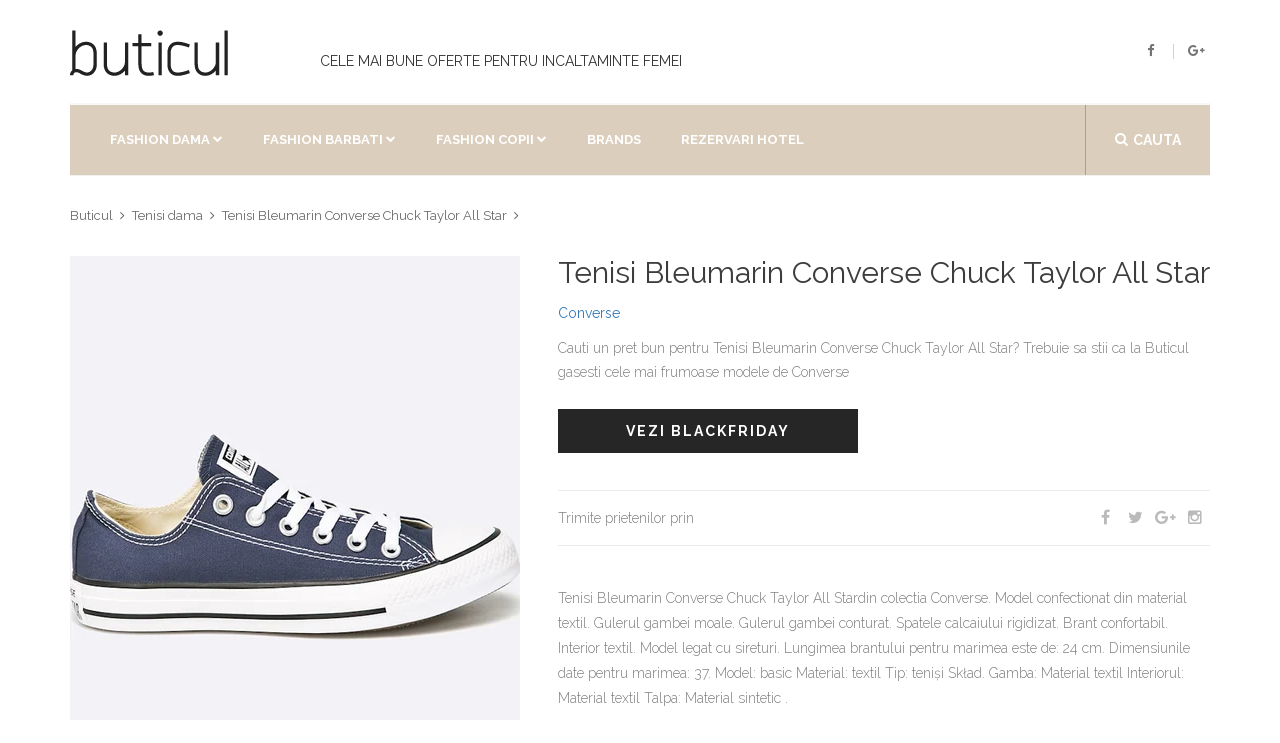

--- FILE ---
content_type: text/html; charset=utf-8
request_url: https://www.buticul.ro/products/tenisi-bleumarin-converse-chuck-taylor-all-star
body_size: 6967
content:
<!doctype html>
<!--[if lt IE 7]><html class="no-js lt-ie9 lt-ie8 lt-ie7" lang="ro"> <![endif]--><!--[if IE 7]><html class="no-js lt-ie9 lt-ie8" lang="ro"> <![endif]--><!--[if IE 8]><html class="no-js lt-ie9" lang="ro"> <![endif]--><!--[if IE 9 ]><html class="ie9 no-js"> <![endif]--><!--[if (gt IE 9)|!(IE)]><!--> <html class="no-touch no-js" lang="ro"> <!--<![endif]-->
<head>
<meta http-equiv="content-type" content="text/html; charset=utf-8" /><meta name="viewport" content="width=device-width, initial-scale=1, maximum-scale=1.0, user-scalable=no, minimal-ui"/>
<title>Tenisi Bleumarin Converse Chuck Taylor All Star 🛒 Oferta Converse</title>
<link rel="canonical" href="https://www.buticul.ro/products/tenisi-bleumarin-converse-chuck-taylor-all-star">
<link rel="alternate" hreflang="ro" href="https://www.buticul.ro/products/tenisi-bleumarin-converse-chuck-taylor-all-star" />
<meta name="description" content="Tenisi Bleumarin Converse Chuck Taylor All Star astazi la Oferta limitata! Incaltaminte femei de la Converse. Tenisi Bleumarin Converse Chuck Taylor All Stardin colectia Converse. Model confectionat din material textil. Gulerul gambei moale. Gulerul gambei conturat. Spatele calcaiului rigidizat. Brant confortabil. Interior textil. Model legat cu sireturi. Lungimea brantului pentru marimea este de: 24 cm. Dimensiunile date pent ">
<meta itemprop="name" content="Tenisi Bleumarin Converse Chuck Taylor All Star | Oferta Converse">
<meta itemprop="description" content="Tenisi Bleumarin Converse Chuck Taylor All Star astazi la Oferta limitata! Incaltaminte femei de la Converse. Tenisi Bleumarin Converse Chuck Taylor All Stardin colectia Converse. Model confectionat din material textil. Gulerul gambei moale. Gulerul gambei conturat. Spatele calcaiului rigidizat. Brant confortabil. Interior textil. Model legat cu sireturi. Lungimea brantului pentru marimea este de: 24 cm. Dimensiunile date pent"><meta itemprop="image" content="https://www.buticul.ro/cdn/shop/products/full_img_757166_1200x1200.jpg?v=1518224527">
<meta property="og:type" content="product">
<meta property="og:site_name" content="Buticul">
<meta property="og:url" content="https://www.buticul.ro/products/tenisi-bleumarin-converse-chuck-taylor-all-star">
<meta property="og:title" content="Tenisi Bleumarin Converse Chuck Taylor All Star | Oferta Converse">
<meta property="og:description" content="Tenisi Bleumarin Converse Chuck Taylor All Star astazi la Oferta limitata! Incaltaminte femei de la Converse. Tenisi Bleumarin Converse Chuck Taylor All Stardin colectia Converse. Model confectionat din material textil. Gulerul gambei moale. Gulerul gambei conturat. Spatele calcaiului rigidizat. Brant confortabil. Interior textil. Model legat cu sireturi. Lungimea brantului pentru marimea este de: 24 cm. Dimensiunile date pent">
<meta property="og:image" content="https://www.buticul.ro/cdn/shop/products/full_img_757166_1200x1200.jpg?v=1518224527">
<meta property="og:price:amount" content="239,00">
<meta property="og:price:currency" content="RON">
<script type="application/ld+json">
{"@context": "http://schema.org/","@type":["Product"],"name": "Tenisi Bleumarin Converse Chuck Taylor All Star","image": "//www.buticul.ro/cdn/shop/products/full_img_757166_grande.jpg?v=1518224527","description":"Tenisi Bleumarin Converse Chuck Taylor All Star astazi la Oferta limitata! Incaltaminte femei de la Converse. Tenisi Bleumarin Converse Chuck Taylor All Stardin colectia Converse. Model confectionat din material textil. Gulerul gambei moale. Gulerul gambei conturat. Spatele calcaiului rigidizat. Brant confortabil. Interior textil. Model legat cu sireturi. Lungimea brantului pentru marimea este de: 24 cm. Dimensiunile date pent","sku":"","brand":{"@type":"Thing","name":"Converse","url": "https://www.buticul.ro/collections/converse"},"category":"incaltaminte-femei","audience":{"@type":"Audience","audienceType":"femei","geographicArea":"Romania"},"offers":{"@type":"Offer","url":"https://www.buticul.ro/products/tenisi-bleumarin-converse-chuck-taylor-all-star","priceCurrency":"RON","price":"239.0","priceValidUntil":"2020-11-05","itemCondition":"http://schema.org/NewCondition","availability":["http://schema.org/OnlineOnly","http://schema.org/InStock"],"availableDeliveryMethod":{"@type": "DeliveryMethod","name":"Curier Rapid","alternateName":"Livrare oriunde in Romania","description":"Livrare rapida la sate si in localitatile limitrofe. Livrare in 24 de ore oriunde in Romania. Livrare colete in Bucuresti"},"eligibleRegion":"RO","areaServed":"Romania","seller":{"@type":"Organization","name": "Buticul","logo":"https://assets.buticul.ro/l1.jpg","areaServed":"Romania"}}}</script>
<meta name="copyright" content="© BUTICUL.ro" /><meta name="geo.placename" content="Romania"/><meta name="geo.region" content="Romania"/>
<link rel="dns-prefetch preconnect" href="https://fonts.googleapis.com" crossorigin><link rel="dns-prefetch preconnect" href="https://assets.buticul.ro"><link rel="dns-prefetch preconnect" href="https://img.buticul.ro"><link rel="dns-prefetch preconnect" href="//cdn.shopify.com" />  
<link rel="preload" href="https://maxcdn.bootstrapcdn.com/bootstrap/3.3.6/css/bootstrap.min.css" as="style" onload="this.onload=null;this.rel='stylesheet'">
<noscript><link href="https://maxcdn.bootstrapcdn.com/bootstrap/3.3.6/css/bootstrap.min.css" rel="stylesheet" type="text/css" /></noscript>
<link rel="preload" href="https://assets.buticul.ro/idangerous.swiper.css" as="style" onload="this.onload=null;this.rel='stylesheet'">
<noscript><link href="https://assets.buticul.ro/idangerous.swiper.css" rel="stylesheet" type="text/css" /></noscript>
<link rel="preload" href="https://maxcdn.bootstrapcdn.com/font-awesome/4.5.0/css/font-awesome.min.css" as="style" onload="this.onload=null;this.rel='stylesheet'">
<noscript><link href="https://maxcdn.bootstrapcdn.com/font-awesome/4.5.0/css/font-awesome.min.css" rel="stylesheet" type="text/css" /></noscript>
<link rel="preload" href="https://fonts.googleapis.com/css?family=Raleway:300,400,500,600,700%7CDancing+Script%7CMontserrat:400,700%7CMerriweather:400,300italic%7CLato:400,700,900" as="style" onload="this.onload=null;this.rel='stylesheet'">
<noscript><link href='https://fonts.googleapis.com/css?family=Raleway:300,400,500,600,700%7CDancing+Script%7CMontserrat:400,700%7CMerriweather:400,300italic%7CLato:400,700,900' rel='stylesheet' type='text/css' /></noscript>
<link href="//www.buticul.ro/cdn/shop/t/4/assets/buticul-style.css?v=125583580454076307181527105229" rel="stylesheet" type="text/css" media="all" />
<!--[if IE 9]><link href="https://assets.buticul.ro/ie9.css" rel="stylesheet" type="text/css" /><![endif]-->
<link rel="apple-touch-icon" sizes="57x57" href="https://assets.buticul.ro/apple-icon-57x57.png"><link rel="apple-touch-icon" sizes="60x60" href="https://assets.buticul.ro/apple-icon-60x60.png"><link rel="apple-touch-icon" sizes="72x72" href="https://assets.buticul.ro/apple-icon-72x72.png"><link rel="apple-touch-icon" sizes="76x76" href="https://assets.buticul.ro/apple-icon-76x76.png"><link rel="apple-touch-icon" sizes="114x114" href="https://assets.buticul.ro/apple-icon-114x114.png"><link rel="apple-touch-icon" sizes="120x120" href="https://assets.buticul.ro/apple-icon-120x120.png"><link rel="apple-touch-icon" sizes="144x144" href="https://assets.buticul.ro/apple-icon-144x144.png"><link rel="apple-touch-icon" sizes="152x152" href="https://assets.buticul.ro/apple-icon-152x152.png"><link rel="apple-touch-icon" sizes="180x180" href="https://assets.buticul.ro/apple-icon-180x180.png"><link rel="icon" type="image/png" sizes="192x192"  href="https://assets.buticul.ro/android-icon-192x192.png"><link rel="icon" type="image/png" sizes="32x32" href="https://assets.buticul.ro/favicon-32x32.png"><link rel="icon" type="image/png" sizes="96x96" href="https://assets.buticul.ro/favicon-96x96.png"><link rel="icon" type="image/png" sizes="16x16" href="https://assets.buticul.ro/favicon-16x16.png">

<meta name="msapplication-TileColor" content="#ffffff"><meta name="msapplication-TileImage" content="https://assets.buticul.ro/ms-icon-144x144.png"><meta name="theme-color" content="#ffffff"><meta name="referrer" content="always"><meta name="google" content="notranslate">
<link href="//www.buticul.ro/cdn/shop/t/4/assets/culori.css?v=14938309596529176011527105205" rel="stylesheet" type="text/css" media="all" />



<script>
var dataLayer = window.dataLayer || [];

dataLayer.push({ 'root':'buticul.ro','g4':'YTVY4BLBYV','ga':'123','fb':'1395434784080284','page_type':'product' });           
</script>  
 
<!-- v6 
<script>
(function(R,e,s,h,a,p,E){
var b=R.Reshape=R.Reshape||{};
b.setCookie=function(n,v,m,d){try{e.cookie=n+'='+v+';max-age='+(m*60)+';domain='+d+';path=/;SameSite=None;Secure';}catch(e){}};
b.id=a;b.cdn=h;
E=e.getElementsByTagName(s)[0];p=e.createElement(s);p.async=true;p.src="https://"+h+"/main.js?id="+a;E.parentNode.insertBefore(p,E);
})(window,document,"script","dre2.shopium.ro","ASERWTS4");
</script>
 End v6 -->
<script>
 
  
</script>
  
<!-- End Google Tag Manager -->  

</head>
<body class="style-2" data-ltb='{"ecat":"InSiteActivity"}'>
<div id="content-block">
<div class="content-center fixed-header-margin">
<!-- HEADER -->
<div class="header-wrapper style-2">
	<header class="type-1">
		<div class="header-top">
            <div class="header-middle">
				<div class="logo-wrapper">
					<a id="logo" href="https://www.buticul.ro">
                      <svg version="1.1" xmlns="http://www.w3.org/2000/svg" xmlns:xlink="http://www.w3.org/1999/xlink" viewBox="0 0 288 93" width="70%"><g id="main_text" rel="mainfill" name="main_text" feature="main_text" xmlns:name="mainText_mainfill" groupname="main_text" fill="#222" transform="translate(-3.1370806332540404, -29.248888524321224) scale(6.038290542203265)"><path d="M7.58 10.68 c0.68 0.62 1.02 1.54 1.02 2.74 l0 3.44 c0 1.28 -0.64 2.44 -1.62 3 c-0.4 0.22 -0.84 0.32 -1.3 0.32 c-0.62 0 -1.28 -0.2 -1.94 -0.6 c-0.74 -0.46 -1.38 -0.6 -1.78 -0.38 c-0.3 0.18 -0.44 0.52 -0.44 0.8 l-1 0 c0 -0.58 0.26 -1.12 0.68 -1.48 l0 -4.74 c0 -4.56 -0.02 -7.24 -0.02 -7.26 l1 0 c0 0.02 0.02 1.8 0.02 4.94 c0.7 -0.84 1.7 -1.44 2.76 -1.54 c0.48 -0.04 1.7 -0.06 2.62 0.76 z M7.6 16.86 l0 -3.44 c0 -0.9 -0.24 -1.58 -0.7 -1.98 c-0.64 -0.6 -1.58 -0.56 -1.86 -0.52 c-1.44 0.14 -2.84 1.66 -2.84 3.08 l0 4.12 c0.5 -0.06 1.2 0.06 2.06 0.6 c0.84 0.52 1.6 0.6 2.22 0.26 c0.68 -0.36 1.12 -1.22 1.12 -2.12 z M18.1 20 l-1 0 l0 -1.38 c-0.7 0.84 -1.7 1.44 -2.76 1.56 c-0.1 0 -0.24 0.02 -0.38 0.02 c-0.6 0 -1.52 -0.14 -2.24 -0.8 c-0.68 -0.62 -1.04 -1.54 -1.04 -2.74 l0 -6.56 l1 0 l0 6.56 c0 0.92 0.24 1.58 0.7 2 c0.64 0.58 1.58 0.54 1.86 0.52 c1.44 -0.14 2.86 -1.68 2.86 -3.08 l0 -6 l1 0 l0 9.9 z M25.659999999999997 19.04 l0.22 0.96 c-0.58 0.14 -1.1 0.2 -1.56 0.2 l-0.28 0 c-0.72 -0.04 -1.32 -0.26 -1.8 -0.64 c-0.72 -0.58 -1.1 -1.56 -1.1 -2.9 l0 -5.4 l-1.78 0 l0 -1 l1.78 0 l0 -2.66 l1 0 l0 2.66 l2.9 0 l0 1 l-2.9 0 l0 5.4 c0 1.02 0.24 1.74 0.74 2.12 c0.56 0.46 1.5 0.54 2.78 0.26 z M28.24 20 l-1 0 l0 -9.9 l1 0 l0 9.9 z M28.54 7.300000000000001 c0 0.46 -0.36 0.82 -0.8 0.82 s-0.82 -0.36 -0.82 -0.82 c0 -0.44 0.38 -0.8 0.82 -0.8 s0.8 0.36 0.8 0.8 z M36.02 18.56 c0.16 -0.06 0.28 -0.1 0.4 -0.12 l0.28 0.94 c-0.08 0.04 -0.2 0.08 -0.36 0.12 c-0.74 0.26 -2.02 0.7 -3.24 0.7 c-0.72 0 -1.4 -0.14 -1.96 -0.56 c-0.82 -0.58 -1.22 -1.58 -1.22 -2.98 l0 -2.16 l0 -1.08 c0 -1.4 0.4 -2.4 1.22 -2.98 c1.54 -1.12 4.02 -0.26 5.2 0.14 c0.16 0.04 0.28 0.08 0.36 0.12 l-0.28 0.94 c-0.12 -0.02 -0.24 -0.06 -0.4 -0.12 c-1.02 -0.34 -3.18 -1.08 -4.3 -0.28 c-0.54 0.38 -0.8 1.12 -0.8 2.18 l0 1.08 l0 2.16 c0 1.06 0.26 1.8 0.8 2.18 c1.12 0.8 3.28 0.08 4.3 -0.28 z M45.54 20 l-1 0 l0 -1.38 c-0.7 0.84 -1.7 1.44 -2.76 1.56 c-0.1 0 -0.24 0.02 -0.38 0.02 c-0.6 0 -1.52 -0.14 -2.24 -0.8 c-0.68 -0.62 -1.04 -1.54 -1.04 -2.74 l0 -6.56 l1 0 l0 6.56 c0 0.92 0.24 1.58 0.7 2 c0.64 0.58 1.58 0.54 1.86 0.52 c1.44 -0.14 2.86 -1.68 2.86 -3.08 l0 -6 l1 0 l0 9.9 z M48.14 20 l-1 0 l0 -13.48 l1 0 l0 13.48 z"></path></g></svg>
                      
                    </a>
				</div>
				<div class="middle-entry"><h2>Cele mai bune oferte pentru incaltaminte femei</h2></div>
				<div class="right-entries">
					<a class="header-functionality-entry open-search-popup" href="#"><i class="fa fa-search"></i><span>Cauta</span></a>
					<div class="header-functionality-entry menu-button responsive-menu-toggle-class"><i class="fa fa-reorder"></i></div>
					<a class="header-functionality-entry hidden-xs hidden-sm" rel="noopener" href="https://www.facebook.com/Buticul" target="_blank"><i class="fa fa-facebook"></i></a>
					<a class="header-functionality-entry hidden-xs hidden-sm" rel="noopener" href="https://plus.google.com/106713114905394144733" target="_blank"><i class="fa fa-google-plus"></i></a>
				</div>
			</div>
			<div class="close-header-layer"></div>
			<div class="navigation">
				<div class="navigation-header responsive-menu-toggle-class">
						<div class="title">Meniu</div>
                        <div class="close-menu"></div>
				</div>
				<div class="nav-overflow">
					<div class="navigation-search-content">
						<div class="toggle-desktop-menu"><i class="fa fa-search"></i><i class="fa fa-close"></i>cauta</div>
                                <div class="search-box size-1">
                                    <form action="/search" method="get" target="_top">
                                        <div class="search-button">
                                            <i class="fa fa-search"></i>
                                            <input type="submit" name="q" value="">
                                          	<input type="hidden" name="type" value="product" />
                                        </div>
                                        
                                        <div class="search-field">
                                            <input type="text" name="q" value="" placeholder="Cauta un produs (exemplu: rochie)" />
                                          	<input type="hidden" name="type" value="product" />
                                        </div>
                                    </form>
                                </div>
					</div>
<nav>
<ul>
	<li class="full-width">
		<a href="/collections#fashion-dama">Fashion Dama</a><i class="fa fa-chevron-down"></i>
		<div class="submenu">
			<div class="full-width-menu-items-center">
				<div class="row"><div class="col-md-4">
							<div class="submenu-list-title"><a href="#">Incaltaminte dama</a><span class="toggle-list-button"></span></div>
							<ul class="list-type-1 toggle-list-container"><li><a href="/collections/adidasi-dama"><i class="fa fa-angle-right"></i>Adidasi Dama</a></li><li><a href="/collections/balerini-dama"><i class="fa fa-angle-right"></i>Balerini</a></li><li><a href="/collections/bocanci-dama"><i class="fa fa-angle-right"></i>Bocanci Dama</a></li><li><a href="/collections/botine-dama"><i class="fa fa-angle-right"></i>Botine Dama</a></li><li><a href="/collections/cizme-dama"><i class="fa fa-angle-right"></i>Cizme Dama</a></li><li><a href="/collections/tenisi-dama"><i class="fa fa-angle-right"></i>Tenisi Dama</a></li><li><a href="/collections/bascheti-dama"><i class="fa fa-angle-right"></i>Bascheti Dama</a></li><li><a href="/collections/mocasini-dama"><i class="fa fa-angle-right"></i>Mocasini Dama</a></li><li><a href="/collections/pantofi-dama"><i class="fa fa-angle-right"></i>Pantofi Dama</a></li><li><a href="/collections/platforme-dama"><i class="fa fa-angle-right"></i>Platforme Dama</a></li><li><a href="/collections/sandale-dama"><i class="fa fa-angle-right"></i>Sandale Dama</a></li><li><a href="/collections/ghete-dama"><i class="fa fa-angle-right"></i>Ghete Dama</a></li></ul>
                          </div><div class="col-md-4">
							<div class="submenu-list-title"><a href="#">Imbracaminte Dama</a><span class="toggle-list-button"></span></div>
							<ul class="list-type-1 toggle-list-container"><li><a href="/collections/bluze-dama"><i class="fa fa-angle-right"></i>Bluze dama</a></li><li><a href="/collections/camasi-dama"><i class="fa fa-angle-right"></i>Camasi Dama</a></li><li><a href="/collections/colanti-dama"><i class="fa fa-angle-right"></i>Colanti Dama</a></li><li><a href="/collections/fuste-dama"><i class="fa fa-angle-right"></i>Fuste</a></li><li><a href="/collections/geci-dama"><i class="fa fa-angle-right"></i>Geci Dama</a></li><li><a href="/collections/hanorace-dama"><i class="fa fa-angle-right"></i>Hanorace Dama</a></li><li><a href="/collections/jeans-dama"><i class="fa fa-angle-right"></i>Jeans Dama</a></li><li><a href="/collections/paltoane-dama"><i class="fa fa-angle-right"></i>Paltoane Dama</a></li><li><a href="/collections/pantaloni-dama"><i class="fa fa-angle-right"></i>Pantaloni Dama</a></li><li><a href="/collections/pardesie-dama"><i class="fa fa-angle-right"></i>Pardesie Dama</a></li><li><a href="/collections/pulovere-dama"><i class="fa fa-angle-right"></i>Pulovere Dama</a></li><li><a href="/collections/rochii-dama"><i class="fa fa-angle-right"></i>Rochii</a></li><li><a href="/collections/sacouri-dama"><i class="fa fa-angle-right"></i>Sacouri Dama</a></li><li><a href="/collections/salopete-dama"><i class="fa fa-angle-right"></i>Salopete Dama</a></li><li><a href="/collections/tricouri-dama"><i class="fa fa-angle-right"></i>Tricouri Dama</a></li><li><a href="/collections/veste-dama"><i class="fa fa-angle-right"></i>Veste Dama</a></li></ul>
                          </div></div>
			 </div>	
			 <div class="submenu-links-line">
				 <div class="submenu-links-line-container">
					 <div class="cell-view">
						 <div class="line-links">
							<b>Recomandari:</b>  <a href="/collections/pantofi-dama">Pantofi de primavara</a>, <a href="/collections/tenisi-dama">Tenisi Sport</a>
						 </div>
					 </div>
				 </div>
			  </div>
		 </div>
	  </li>
  	  <li class="full-width">
		<a>Fashion Barbati</a><i class="fa fa-chevron-down"></i>
		<div class="submenu">
			<div class="full-width-menu-items-center">
				<div class="row"><div class="col-md-4">
							<div class="submenu-list-title"><a href="#">Incaltaminte Barbati</a><span class="toggle-list-button"></span></div>
							<ul class="list-type-1 toggle-list-container"><li><a href="/collections/adidasi-barbati"><i class="fa fa-angle-right"></i>Adidasi Barbati</a></li><li><a href="/collections/bascheti-barbati"><i class="fa fa-angle-right"></i>Bascheti Barbati</a></li><li><a href="/collections/cizme-barbati"><i class="fa fa-angle-right"></i>Cizme Barbati</a></li><li><a href="/collections/espadrile-barbati"><i class="fa fa-angle-right"></i>Espadrile Barbati</a></li><li><a href="/collections/ghete-barbati"><i class="fa fa-angle-right"></i>Ghete Barbati</a></li><li><a href="/collections/mocasini-barbati"><i class="fa fa-angle-right"></i>Mocasini Barbati</a></li><li><a href="/collections/pantofi-barbati"><i class="fa fa-angle-right"></i>Pantofi Barbati</a></li><li><a href="/collections/papuci-barbati"><i class="fa fa-angle-right"></i>Papuci Barbati</a></li><li><a href="/collections/sandale-barbati"><i class="fa fa-angle-right"></i>Sandale Barbati</a></li><li><a href="/collections/tenisi-barbati"><i class="fa fa-angle-right"></i>Tenisi Barbati</a></li></ul>
                          </div><div class="col-md-4">
							<div class="submenu-list-title"><a href="#">Imbracaminte Barbati</a><span class="toggle-list-button"></span></div>
							<ul class="list-type-1 toggle-list-container"><li><a href="/collections/geci-barbati"><i class="fa fa-angle-right"></i>Geci Barbati</a></li><li><a href="/collections/hanorace-barbati"><i class="fa fa-angle-right"></i>Hanorace Barbati</a></li><li><a href="/collections/jeans-barbati"><i class="fa fa-angle-right"></i>Jeans Barbati</a></li><li><a href="/collections/bluze-barbati"><i class="fa fa-angle-right"></i>Bluze Barbati</a></li><li><a href="/collections/camasi-barbati"><i class="fa fa-angle-right"></i>Camasi Barbati</a></li><li><a href="/collections/paltoane-barbati"><i class="fa fa-angle-right"></i>Paltoane Barbati</a></li><li><a href="/collections/pantaloni-barbati"><i class="fa fa-angle-right"></i>Pantaloni Barbati</a></li><li><a href="/collections/pantaloni-scurti-barbati"><i class="fa fa-angle-right"></i>Pantaloni Scurti Barbati</a></li><li><a href="/collections/pulovere-barbati"><i class="fa fa-angle-right"></i>Pulovere Barbati</a></li><li><a href="/collections/sacouri-barbati"><i class="fa fa-angle-right"></i>Sacouri Barbati</a></li><li><a href="/collections/tricouri-barbati"><i class="fa fa-angle-right"></i>Tricouri Barbati</a></li><li><a href="/collections/veste-barbati"><i class="fa fa-angle-right"></i>Veste Barbati</a></li></ul>
                          </div></div>
			 </div>	
			 <div class="submenu-links-line">
				 <div class="submenu-links-line-container">
					 <div class="cell-view">
						 <div class="line-links">
							<b>Recomandari:</b>  <a href="/collections/pantofi-dama">Pantofi de primavara</a>, <a href="/collections/tenisi-dama">Tenisi Sport</a>
						 </div>
					 </div>
				 </div>
			  </div>
		 </div>
	  </li>
      <li class="full-width">
		<a >Fashion Copii</a><i class="fa fa-chevron-down"></i>
		<div class="submenu">
			<div class="full-width-menu-items-center">
				<div class="row"><div class="col-md-4">
							<div class="submenu-list-title"><a href="#">Incaltaminte Fete</a><span class="toggle-list-button"></span></div>
							<ul class="list-type-1 toggle-list-container"><li><a href="/collections/adidasi-fete"><i class="fa fa-angle-right"></i>Adidasi Fete</a></li><li><a href="/collections/balerini-fete"><i class="fa fa-angle-right"></i>Balerini Fete</a></li><li><a href="/collections/espadrile-fete"><i class="fa fa-angle-right"></i>Espadrile Fete</a></li><li><a href="/collections/pantofi-fete"><i class="fa fa-angle-right"></i>Pantofi Fete</a></li><li><a href="/collections/tenisi-fete"><i class="fa fa-angle-right"></i>Tenisi Fete</a></li></ul>
                          </div><div class="col-md-4">
							<div class="submenu-list-title"><a href="#">Incaltaminte Baieti</a><span class="toggle-list-button"></span></div>
							<ul class="list-type-1 toggle-list-container"><li><a href="/collections/adidasi-baieti"><i class="fa fa-angle-right"></i>Adidasi Baieti</a></li><li><a href="/collections/mocasini-baieti"><i class="fa fa-angle-right"></i>Mocasini Baieti</a></li><li><a href="/collections/pantofi-baieti"><i class="fa fa-angle-right"></i>Pantofi baieti</a></li><li><a href="/collections/tenisi-baieti"><i class="fa fa-angle-right"></i>Tenisi Baieti</a></li></ul>
                          </div></div>
			 </div>	
			 <div class="submenu-links-line">
				 <div class="submenu-links-line-container">
					 <div class="cell-view">
						 <div class="line-links">
							<b>Recomandari:</b>  <a href="/collections/pantofi-dama">Pantofi de primavara</a>, <a href="/collections/tenisi-dama">Tenisi Sport</a>
						 </div>
					 </div>
				 </div>
			  </div>
		 </div>
	  </li>
  	  <li>
          <a href="/pages/brands">Brands</a>
      </li>
      <li>
        <a href="/rezervari-hotel-buticul" target="_blank" rel="nofollow">Rezervari hotel</a>
      </li>
	  <li class="fixed-header-visible">
           <a class="fixed-header-square-button open-search-popup"><i class="fa fa-search"></i></a>
      </li>
</ul>
     <div class="clear"></div>
     <a class="fixed-header-visible additional-header-logo" href="https://www.buticul.ro"><img loading="lazy" src="//www.buticul.ro/cdn/shop/t/4/assets/logo2018-1_x50.png" alt=""/></a>
</nav>
      <div class="navigation-footer responsive-menu-toggle-class">
           <div class="socials-box">
                 <a rel="noopener" href="https://www.facebook.com/Buticul" target="_blank"><i class="fa fa-facebook"></i></a>
                 <a rel="noopener" href="https://plus.google.com/106713114905394144733" target="_blank"><i class="fa fa-google-plus"></i></a>
                 <a rel="noopener" href="https://www.pinterest.com/buticul/" target="_blank"><i class="fa fa-pinterest-p"></i></a>
                 <div class="clear"></div>
            </div>
            <div class="navigation-copyright">Management by <a href="#">LTB</a>. All rights reserved</div>
       </div>
     </div>
	</div>
</div>
</header>
<div class="clear"></div>
</div>
<div class="content-push">
<div itemscope itemtype="http://schema.org/BreadcrumbList" class="breadcrumb-box">
  <span itemprop="itemListElement" itemscope itemtype="http://schema.org/ListItem">
	<a href="/" itemprop="item" title="Prima pagina"><span itemprop="name">Buticul</span></a><meta itemprop="position" content="1" />
  </span><span itemprop="itemListElement" itemscope itemtype="http://schema.org/ListItem">
	<a href="/collections/tenisi-dama" itemprop="item" title=""><span itemprop="name">Tenisi dama</span></a><meta itemprop="position" content="2" />
  </span><span itemprop="itemListElement" itemscope itemtype="http://schema.org/ListItem">
	<a href="/products/tenisi-bleumarin-converse-chuck-taylor-all-star" itemprop="item" title=""><span itemprop="name">Tenisi Bleumarin Converse Chuck Taylor All Star</span></a><meta itemprop="position" content="3" />
  </span>
</div>
<div class="information-blocks">
    <div class="row" itemscope itemtype="http://schema.org/Product">
      <meta itemprop="url" content="https://www.buticul.ro/products/tenisi-bleumarin-converse-chuck-taylor-all-star">
  	  <meta itemprop="image" content="https://www.buticul.ro/cdn/shop/products/full_img_757166_grande.jpg">
         <div class="col-sm-6 col-md-5 information-entry">
              <div class="product-preview-box"><img class="img img-responsive" src="//www.buticul.ro/cdn/shop/products/full_img_757166_450x.jpg" alt="Tenisi Bleumarin Converse Chuck Taylor All Star"/></div>
         </div>
         <div class="col-sm-6 col-md-7 information-entry">
             <div class="product-detail-box">
                <h1 class="product-title" itemprop="name">Tenisi Bleumarin Converse Chuck Taylor All Star</h1>
                <h3 class="product-subtitle" itemprop="brand"><a class="" href="/collections/converse">Converse</a></h3>
                
               <div itemprop="offers" itemscope itemtype="http://schema.org/Offer">
					<meta itemprop="priceCurrency" content="RON">
      				<meta itemprop="price" content="239">
                 <div class="product-description detail-info-entry">Cauti un pret bun pentru Tenisi Bleumarin Converse Chuck Taylor All Star? Trebuie sa stii ca la Buticul gasesti cele mai frumoase modele de  Converse</div>
                 <!--<div class="price detail-info-entry"><span style="letter-spacing:-1px;">de la</span><div class="current">239 lei</div>
                  </div>-->
                  <div class="detail-info-entry">
                    <link itemprop="availability" href="http://schema.org/InStock">
					<form id="order" method="GET" action="/add2cart" target="_blank" rel="nofollow" novalidate >
						<button type="submit" data-ltb='{"event":"add_to_cart","eact":"AffGoTo","elab":"incaltaminte-femei_answear"}' data-vars-lnk-name="MainButton" data-vars-lnk-class="Buttons" class="gtm-affclk button style-10">Vezi BlackFriday<span class="arrow"></span></button>
						<input type="hidden" name="ex" value="incaltaminte-femei_answear">
						<input type="hidden" name="ref" value="www_buticul_ro">
						<input type="hidden" name="st" value="butprod">
                      	<input id="guid" type="hidden" name="uid" value="">
                    </form>
                    
                    <div class="clear"></div>
                  </div>
                  <div class="share-box detail-info-entry">
                      <div class="title">Trimite prietenilor prin</div>
                      <div class="socials-box">
                         <a href="" onclick="window.open('https://www.facebook.com/sharer/sharer.php?u=https://www.buticul.ro/products/tenisi-bleumarin-converse-chuck-taylor-all-star', 'facebook-share-dialog', 'width=626,height=436'); return false;"><i class="fa fa-facebook"></i></a>
                         <a href="#"><i class="fa fa-twitter"></i></a>
                         <a href="#"><i class="fa fa-google-plus"></i></a>
                         <a href="#"><i class="fa fa-instagram"></i></a>
                       </div>
                       <div class="clear"></div>
                  </div>
               </div>
             </div>
             <div class="article-container style-1" itemprop="description">
                 <p>Tenisi Bleumarin Converse Chuck Taylor All Stardin colectia Converse. Model confectionat din material textil. Gulerul gambei moale. Gulerul gambei conturat. Spatele calcaiului rigidizat. Brant confortabil. Interior textil. Model legat cu sireturi. Lungimea brantului pentru marimea este de: 24 cm. Dimensiunile date pentru marimea: 37. Model: basic Material: textil Tip: tenişi Skład. Gamba: Material textil Interiorul: Material textil Talpa: Material sintetic .</p>
                 <ul><li>Livrare rapida</li><li>Returnare garantata in 14 zile</li></ul>
             </div>
        </div>
        <div class="col-xs-12" id="shopify-product-reviews" data-id="503696556081"></div>
    </div>
</div>
  <script>
    dataLayer.push({event:'view_item'});
  </script>
<div class="information-blocks"><div class="products-swiper">
<div class="swiper-container" data-autoplay="0" data-loop="0" data-speed="500" data-center="0" data-slides-per-view="responsive" data-xs-slides="2" data-int-slides="2" data-sm-slides="3" data-md-slides="4" data-lg-slides="5" data-add-slides="5">
<div class="swiper-wrapper"><div class='swiper-slide'><div class='paddings-container'><div class='product-slide-entry'><div class='product-image'>
<a href="/products/tenisi-caprice-ro%C8%99u-2"><img src="//www.buticul.ro/cdn/shop/products/full_img_1275486_b489e977-fb9a-43aa-958f-cbf4e74c8227_250x.jpg" alt="Tenisi Caprice roșu" /></a>
<a class='top-line-a left'><i class='fa fa-retweet'></i></a><a class='top-line-a right'><i class='fa fa-heart'></i></a>
<div class="bottom-line">
<a href="/products/tenisi-caprice-ro%C8%99u-2" class="bottom-line-a"><i class="fa fa-shopping-cart"></i> Vezi detalii</a>
</div></div>
<a class='tag' href="/collections/caprice">Caprice</a>
<a class='title' href="/products/tenisi-caprice-ro%C8%99u-2">Tenisi Caprice roșu</a>
  <div class='rating-box'><span class="shopify-product-reviews-badge" data-id="1854339186737"></span></div><div class='price'><div class='current'> 259 lei</div></div> </div></div></div><div class='swiper-slide'><div class='paddings-container'><div class='product-slide-entry'><div class='product-image'>
<a href="/products/tenisi-big-star-ro%C8%99u-20"><img src="//www.buticul.ro/cdn/shop/products/full_img_1270791_187427ff-0d87-4fbb-8dea-6dcac45fe3e1_250x.jpg" alt="Tenisi Big Star roșu" /></a>
<a class='top-line-a left'><i class='fa fa-retweet'></i></a><a class='top-line-a right'><i class='fa fa-heart'></i></a>
<div class="bottom-line">
<a href="/products/tenisi-big-star-ro%C8%99u-20" class="bottom-line-a"><i class="fa fa-shopping-cart"></i> Vezi detalii</a>
</div></div>
<a class='tag' href="/collections/big-star">Big Star</a>
<a class='title' href="/products/tenisi-big-star-ro%C8%99u-20">Tenisi Big Star roșu</a>
  <div class='rating-box'><span class="shopify-product-reviews-badge" data-id="1854338727985"></span></div><div class='price'><div class='current'> 99 lei</div></div> </div></div></div><div class='swiper-slide'><div class='paddings-container'><div class='product-slide-entry'><div class='product-image'>
<a href="/products/tenisi-tommy-hilfiger-ro%C8%99u-1"><img src="//www.buticul.ro/cdn/shop/products/full_img_1011676_d3b51dab-5554-4b18-9380-eff073d82003_250x.jpg" alt="Tenisi Tommy Hilfiger roșu" /></a>
<a class='top-line-a left'><i class='fa fa-retweet'></i></a><a class='top-line-a right'><i class='fa fa-heart'></i></a>
<div class="bottom-line">
<a href="/products/tenisi-tommy-hilfiger-ro%C8%99u-1" class="bottom-line-a"><i class="fa fa-shopping-cart"></i> Vezi detalii</a>
</div></div>
<a class='tag' href="/collections/tommy-hilfiger">Tommy Hilfiger</a>
<a class='title' href="/products/tenisi-tommy-hilfiger-ro%C8%99u-1">Tenisi Tommy Hilfiger roșu</a>
  <div class='rating-box'><span class="shopify-product-reviews-badge" data-id="1854317756465"></span></div><div class='price'><div class='current'> 219 lei</div></div> </div></div></div><div class='swiper-slide'><div class='paddings-container'><div class='product-slide-entry'><div class='product-image'>
<a href="/products/tenisi-caprice-ro%C8%99u-1"><img src="//www.buticul.ro/cdn/shop/products/full_img_1275486_81009d76-4ca3-41f6-8b7d-1ec51c08daa2_250x.jpg" alt="Tenisi Caprice roșu" /></a>
<a class='top-line-a left'><i class='fa fa-retweet'></i></a><a class='top-line-a right'><i class='fa fa-heart'></i></a>
<div class="bottom-line">
<a href="/products/tenisi-caprice-ro%C8%99u-1" class="bottom-line-a"><i class="fa fa-shopping-cart"></i> Vezi detalii</a>
</div></div>
<a class='tag' href="/collections/caprice">Caprice</a>
<a class='title' href="/products/tenisi-caprice-ro%C8%99u-1">Tenisi Caprice roșu</a>
  <div class='rating-box'><span class="shopify-product-reviews-badge" data-id="1854306222129"></span></div><div class='price'><div class='current'> 259 lei</div></div> </div></div></div><div class='swiper-slide'><div class='paddings-container'><div class='product-slide-entry'><div class='product-image'>
<a href="/products/tenisi-big-star-ro%C8%99u-14"><img src="//www.buticul.ro/cdn/shop/products/full_img_1270791_55a98c7a-73f1-4664-b44f-feaa64661fab_250x.jpg" alt="Tenisi Big Star roșu" /></a>
<a class='top-line-a left'><i class='fa fa-retweet'></i></a><a class='top-line-a right'><i class='fa fa-heart'></i></a>
<div class="bottom-line">
<a href="/products/tenisi-big-star-ro%C8%99u-14" class="bottom-line-a"><i class="fa fa-shopping-cart"></i> Vezi detalii</a>
</div></div>
<a class='tag' href="/collections/big-star">Big Star</a>
<a class='title' href="/products/tenisi-big-star-ro%C8%99u-14">Tenisi Big Star roșu</a>
  <div class='rating-box'><span class="shopify-product-reviews-badge" data-id="1854305665073"></span></div><div class='price'><div class='current'> 99 lei</div></div> </div></div></div><div class='swiper-slide'><div class='paddings-container'><div class='product-slide-entry'><div class='product-image'>
<a href="/products/aldo-tenisi-roz-din-material-textil-1"><img src="//www.buticul.ro/cdn/shop/products/zellina_pink-purple_55_main_sq_gy_2400x2400_1_250x.jpg" alt="Aldo Tenisi roz din material textil" /></a>
<a class='top-line-a left'><i class='fa fa-retweet'></i></a><a class='top-line-a right'><i class='fa fa-heart'></i></a>
<div class="bottom-line">
<a href="/products/aldo-tenisi-roz-din-material-textil-1" class="bottom-line-a"><i class="fa fa-shopping-cart"></i> Vezi detalii</a>
</div></div>
<a class='tag' href="/collections/aldo">Aldo</a>
<a class='title' href="/products/aldo-tenisi-roz-din-material-textil-1">Aldo Tenisi roz din material textil</a>
  <div class='rating-box'><span class="shopify-product-reviews-badge" data-id="527379693617"></span></div><div class='price'><div class='current'> 214 lei</div></div> </div></div></div><div class='swiper-slide'><div class='paddings-container'><div class='product-slide-entry'><div class='product-image'>
<a href="/products/aldo-tenisi-roz-din-material-textil"><img src="//www.buticul.ro/cdn/shop/products/loveawen_pink-purple_56_main_sq_gy_4800x4800_0ab0154d-c978-40f3-8f60-8a1e014667f2_250x.jpg" alt="Aldo Tenisi roz din material textil" /></a>
<a class='top-line-a left'><i class='fa fa-retweet'></i></a><a class='top-line-a right'><i class='fa fa-heart'></i></a>
<div class="bottom-line">
<a href="/products/aldo-tenisi-roz-din-material-textil" class="bottom-line-a"><i class="fa fa-shopping-cart"></i> Vezi detalii</a>
</div></div>
<a class='tag' href="/collections/aldo">Aldo</a>
<a class='title' href="/products/aldo-tenisi-roz-din-material-textil">Aldo Tenisi roz din material textil</a>
  <div class='rating-box'><span class="shopify-product-reviews-badge" data-id="527314026545"></span></div><div class='price'><div class='current'> 131 lei</div></div> </div></div></div><div class='swiper-slide'><div class='paddings-container'><div class='product-slide-entry'><div class='product-image'>
<a href="/products/aldo-tenisi-negri-din-piele-ecologica"><img src="//www.buticul.ro/cdn/shop/products/merane-n_black_96_main_sq_gy_4800x4800_b997b01c-ab3e-4ee4-9354-d12c44515cd0_250x.jpg" alt="Aldo Tenisi negri din piele ecologica" /></a>
<a class='top-line-a left'><i class='fa fa-retweet'></i></a><a class='top-line-a right'><i class='fa fa-heart'></i></a>
<div class="bottom-line">
<a href="/products/aldo-tenisi-negri-din-piele-ecologica" class="bottom-line-a"><i class="fa fa-shopping-cart"></i> Vezi detalii</a>
</div></div>
<a class='tag' href="/collections/aldo">Aldo</a>
<a class='title' href="/products/aldo-tenisi-negri-din-piele-ecologica">Aldo Tenisi negri din piele ecologica</a>
  <div class='rating-box'><span class="shopify-product-reviews-badge" data-id="527314092081"></span></div><div class='price'><div class='current'> 179 lei</div></div> </div></div></div></div><div class="pagination"></div></div></div></div></div><div class="footer-wrapper style-10">
<footer class="type-1">
    <div class="footer-bottom-navigation">
      <div class="cell-view">
         <div class="footer-links">
             <a href="/pages/contact">Contact</a>
             <a href="/pages/cookies" rel="nofollow">Cookies</a>
             <a href="#">Terms</a>
         </div>
         <div class="copyright">Management by <a href="#">LTB</a>. All rights reserved 2026</div>
       </div>
       <div class="cell-view">
           <div class="payment-methods">
            <a href="#"><img loading="lazy" src="https://assets.buticul.ro/payment-method-1.png" alt="" /></a>
            <a href="#"><img loading="lazy" src="https://assets.buticul.ro/payment-method-2.png" alt="" /></a>
            <a href="#"><img loading="lazy" src="https://assets.buticul.ro/payment-method-4.png" alt="" /></a>
            <a href="#"><img loading="lazy" src="https://assets.buticul.ro/payment-method-6.png" alt="" /></a>	
           </div>
        </div>
    </div>
</footer>
</div></div></div><div class="clear"></div>    
<div class="search-box popup"><form action="/search" method="get" target="_top"><div class="search-button"><i class="fa fa-search"></i><input type="submit"/></div><div class="search-field"><input type="text" name="q" value="" placeholder="Cauta un produs" /><input type="hidden" name="type" value="product" /></div></form></div>
<script src="https://assets.buticul.ro/jquery-2.1.3.min.js"></script><script src="https://assets.buticul.ro/idangerous.swiper.min.js" defer></script><script src="https://assets.buticul.ro/global.js"></script><script src="https://assets.buticul.ro/jquery.mousewheel.js"></script><script src="https://assets.buticul.ro/jquery.jscrollpane.min.js"></script><script src="https://assets.buticul.ro/jquery-ui.min.js"></script> 
<script>$(function(){ var currentAjaxRequest = null;var searchForms = $('form[action="/search"]').css('position','relative').each(function(){var input = $(this).find('input[name="q"]');var offSet = input.position().top + input.innerHeight(); $('<ul class="search-results"></ul>').css( { 'position': 'absolute', 'left': '1px', 'top': offSet } ).appendTo($(this)).hide(); input.attr('autocomplete', 'off').bind('keyup change', function(){ var term = $(this).val(); var form = $(this).closest('form'); var searchURL = '/search?type=product&q=' + term; var resultsList = form.find('.search-results'); if (term.length > 3 && term != $(this).attr('data-old-term')) { $(this).attr('data-old-term', term); if (currentAjaxRequest != null) currentAjaxRequest.abort(); currentAjaxRequest = $.getJSON(searchURL + '&view=json', function(data) { resultsList.empty(); if(data.results_count == 0) { resultsList.hide();} else { $.each(data.results, function(index, item) { var link = $('<a></a>').attr('href', item.url); link.append('<span class="thumbnail"><img src="' + item.thumbnail + '" /></span>'); link.append('<span class="title">' + item.title + '</span>'); link.wrap('<li></li>'); resultsList.append(link.parent());}); if(data.results_count > 10){ resultsList.append('<li><span class="title"><a href="' + searchURL + '">See all results (' + data.results_count + ')</a></span></li>');} resultsList.fadeIn(200);}});}});}); $('body').bind('click', function(){ $('.search-results').hide();});});</script>
 
 


  
</body>
</html>